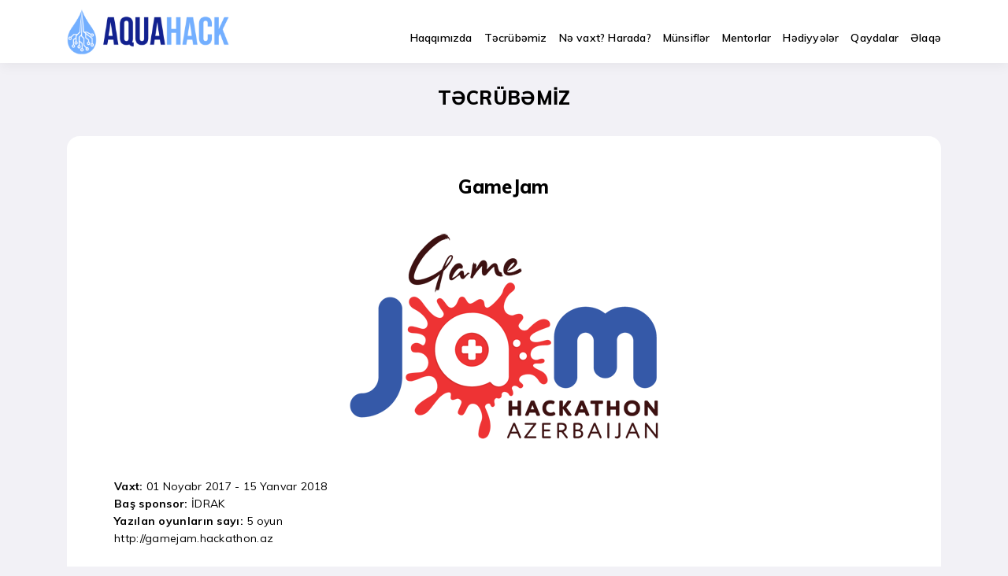

--- FILE ---
content_type: text/html; charset=UTF-8
request_url: https://aquahack.hackathon.az/tecrubemiz
body_size: 18903
content:
<!DOCTYPE html>
<html>
<head>

	<meta charset="utf-8">
	<meta http-equiv="X-UA-Compatible" content="IE=edge">
    <meta name="viewport" content="width=device-width, initial-scale=1, shrink-to-fit=no, maximum-scale=1.0">
    <meta name="robots" content="index, follow">
    <title>Hackathon Təcrübəmiz - Aquahack</title>
	<meta name="description" content="">

	<link rel="stylesheet" type="text/css" href="/t/water/styles/bootstrap-grid.min.css" />
	<link rel="stylesheet" type="text/css" href="/t/water/styles/slick.css" />
	<link rel="stylesheet" type="text/css" href="/t/water/styles/style.css" />

	<link rel="apple-touch-icon" sizes="57x57" href="/apple-icon-57x57.png">
	<link rel="apple-touch-icon" sizes="60x60" href="/apple-icon-60x60.png">
	<link rel="apple-touch-icon" sizes="72x72" href="/apple-icon-72x72.png">
	<link rel="apple-touch-icon" sizes="76x76" href="/apple-icon-76x76.png">
	<link rel="apple-touch-icon" sizes="114x114" href="/apple-icon-114x114.png">
	<link rel="apple-touch-icon" sizes="120x120" href="/apple-icon-120x120.png">
	<link rel="apple-touch-icon" sizes="144x144" href="/apple-icon-144x144.png">
	<link rel="apple-touch-icon" sizes="152x152" href="/apple-icon-152x152.png">
	<link rel="apple-touch-icon" sizes="180x180" href="/apple-icon-180x180.png">
	<link rel="icon" type="image/png" sizes="192x192"  href="/android-icon-192x192.png">
	<link rel="icon" type="image/png" sizes="32x32" href="/favicon-32x32.png">
	<link rel="icon" type="image/png" sizes="96x96" href="/favicon-96x96.png">
	<link rel="icon" type="image/png" sizes="16x16" href="/favicon-16x16.png">
	<link rel="manifest" href="/manifest.json">
	<meta name="msapplication-TileColor" content="#73afff">
	<meta name="msapplication-TileImage" content="/ms-icon-144x144.png">
	<meta name="theme-color" content="#73afff">

	<!-- Global site tag (gtag.js) - Google Analytics -->
	<script async src="https://www.googletagmanager.com/gtag/js?id=UA-38222603-2"></script>
	<script>
	window.dataLayer = window.dataLayer || [];
	function gtag(){dataLayer.push(arguments);}
	gtag('js', new Date());

	gtag('config', 'UA-38222603-2');
	</script>

</head>

<body>

<div class="main">
  <main class="wrap-flex">
    <header class="header">
      <div class="container">
        <div class="header-wrap">
          <a href="/" class="logo">
            <img src="/t/water/images/logo.svg" alt="AquaHack" title="AquaHack" class="img-fluid">
          </a>

          <ul class="header-navi">
			<li class="header-navi-item"><a class="header-navi-link js-scroll-to-form" href="/haqqimizda" >Haqqımızda</a></li>
			<li class="header-navi-item"><a class="header-navi-link js-scroll-to-form" href="/tecrubemiz" >Təcrübəmiz</a></li>
			<li class="header-navi-item"><a class="header-navi-link js-scroll-to-form" href="/#timetable" >Nə vaxt? Harada?</a></li>
			<li class="header-navi-item"><a class="header-navi-link js-scroll-to-form" href="/#juri" >Münsiflər</a></li>
			<li class="header-navi-item"><a class="header-navi-link js-scroll-to-form" href="/#telimchi-juri" >Mentorlar</a></li>
			<li class="header-navi-item"><a class="header-navi-link js-scroll-to-form" href="/#hediyyeler" >Hədiyyələr</a></li>
			<li class="header-navi-item"><a class="header-navi-link js-scroll-to-form" href="/qaydalar" >Qaydalar</a></li>
			<li class="header-navi-item"><a class="header-navi-link js-scroll-to-form" href="/#elaqe" >Əlaqə</a></li>
          </ul>

          <span class="btn-navi">
            <span></span>
            <span></span>
            <span></span>
          </span>
        </div>
      </div>
    </header>

    <div class="content">
      <div class="container">
        <article class="text-block">
          <h1>TƏCRÜBƏMİZ</h1>

          <div class="wh-box">
            <h2>GameJam</h2>

<p><a href="http://gamejam.hackathon.az"><img class="img-fluid mb-3" alt="Təcrübəmiz" height="283" src="/t/u/image/2020/05/20/game-jam.png" width="400" /></a><br />
<strong>Vaxt:</strong> 01 Noyabr 2017 - 15 Yanvar 2018<br />
<strong>Baş sponsor:</strong> <a href="https://idrak.com/az/">İDRAK</a><br />
<strong><a href="http://gamejam.hackathon.az/news/game-jam-musabiqesinde-yazilan-oyunlar/">Yazılan oyunların sayı:</a></strong> 5 oyun<br />
<a href="http://gamejam.hackathon.az">http://gamejam.hackathon.az</a></p>

<p>&nbsp;</p>

<p>&nbsp;</p>

<h2>Capture the flag</h2>

<p><a href="http://ctf.hackathonazerbaijan.org"><img class="img-fluid mb-3" alt="Təcrübəmiz" src="/t/u/image/2020/05/20/ctf.jpg" /></a><br />
<strong>Vaxt:</strong> 13 Mart 2014 &ndash; 09 Aprel 2014<br />
<strong>Rәsmi dәstәk:</strong> <a href="http://mincom.gov.az/">Rabitә vә Y&uuml;ksәk Texnologiyalar Nazirliyi</a>, <a href="http://cert.az/">Rabitә vә Y&uuml;ksәk Texnologiyalar Nazirliyi nәzdindә Elektron Tәhl&uuml;kәsizlik Mәrkәzi</a>, <a href="http://www.atgti.az/">Azәrbaycan Tәlәbә Gәnclәr Tәşkilatları İttifaqı</a><br />
<strong>Sponsor:</strong> <a href="http://www.risk.az/">R.I.S.K</a><br />
<strong>Texniki Sponsor:</strong> <a href="http://www.delta-telecom.net/">Delta Telecom</a><br />
<a href="http://ctf.hackathonazerbaijan.org/">http://ctf.hackathonazerbaijan.org</a></p>

<p>&nbsp;</p>

<p>&nbsp;</p>

<h2>İnformasiya Təhl&uuml;kəsizliyi</h2>

<p><a href="http://websecurity.hackathonazerbaijan.org/"><img class="img-fluid mb-3" alt="Təcrübəmiz" src="/t/u/image/2020/05/20/websecurity_logo.png" /></a><br />
<strong>Vaxt:</strong> 06 Mart 2013 &ndash; 19 Mart 2013<br />
<strong>Sponsor:</strong> <a href="http://www.delta-telecom.net/">Delta Telecom</a><br />
<strong>Texniki dəstək:</strong> <a href="http://cert.gov.az/">XRİTDA</a><br />
<a href="http://websecurity.hackathonazerbaijan.org/">http://websecurity.hackathonazerbaijan.org</a></p>

<p>&nbsp;</p>

<p>&nbsp;</p>

<h2>Windows Phone</h2>

<p><img class="img-fluid mb-3" alt="Təcrübəmiz" src="/t/u/image/2020/05/20/win_phone2.png" /><br />
<strong>Vaxt:</strong> 21 Yanvar 2013 &ndash; 13 Mart 2013<br />
<strong>Rəsmi dəstək:</strong> RİTN<br />
<strong>Baş Sponsor:</strong> Bakcell<br />
<strong>Sponsorlar:</strong> Microsoft Azerbaijan, Nokia, MobiTel, THINK<br />
Win Phone 2 &ndash; Hesabat (PDF &ndash; 4.68 MB)<br />
<a href="http://winphone2.hackathonazerbaijan.org/">http://winphone2.hackathonazerbaijan.org</a></p>

<p>&nbsp;</p>

<p>&nbsp;</p>

<h2>Win Phone</h2>

<p><a href="http://winphone.hackathonazerbaijan.org/"><img class="img-fluid mb-3" alt="Təcrübəmiz" src="/t/u/image/2020/05/20/win_phone.jpg" /></a><br />
<strong>Vaxt:</strong> 24 Sentyabr 2012 &ndash; 14 Oktyabr 2012<br />
<strong>Sponsorlar:</strong> <a href="http://microsoft.az/">Microsoft Azerbaijan</a>, <a href="http://nokia.az/">Nokia</a>, <a href="http://mobitel.az/">MobiTel</a><br />
<strong>Yazılan tətbiqlərin sayı:</strong> 8<br />
<a href="http://winphone.hackathonazerbaijan.org/p119.html">Win Phone &ndash; Yazılan tətbiqlər</a><br />
<a href="http://hackathonazerbaijan.org/stats/Win_Phone-Statistics-AZE.pdf">Win Phone &ndash; Hesabat (PDF &ndash; 8.55 MB)</a><br />
<a href="http://winphone.hackathonazerbaijan.org/">http://winphone.hackathonazerbaijan.org</a></p>

<p>&nbsp;</p>

<p>&nbsp;</p>

<h2>Android ecaHack&nbsp;</h2>

<p><a href="http://ecahack.hackathonazerbaijan.org/"><img class="img-fluid mb-3" alt="Təcrübəmiz" src="/t/u/image/2020/05/20/ecahack.png" /></a><br />
<strong>Vaxt:</strong> 22 Mart 2013 &ndash; 14 Aprel 2013<br />
<strong>Sponsorlar:</strong> <a href="http://www.azercell.com/">Azercell</a>, <a href="http://www.alcatelonetouch.com/global-en/">ALCATEL ONETOUCH</a><br />
<strong>Komandaların sayı:</strong> 10<br />
<a href="http://ecahack.hackathonazerbaijan.org/">http://ecahack.hackathonazerbaijan.org</a></p>

<p>&nbsp;</p>

<p>&nbsp;</p>

<h2>Android Erası 2</h2>

<p><a href="http://androidage2.hackathonazerbaijan.org/"><img class="img-fluid mb-3" alt="Təcrübəmiz" src="/t/u/image/2020/05/20/android_age2.jpg" /></a><br />
<strong>Vaxt:</strong> 15 Mart 2012 &ndash; 6 May 2012<br />
<strong>Baş Sponsor:</strong> Samsung Mobile<br />
<strong>Yazılan tətbiqlərin sayı:</strong> 15+6<br />
Android Erası 2 &ndash; Yazılan tətbiqlər<br />
Android Erası 2 &ndash; Hesabat (PDF &ndash; 5.28 MB)<br />
<a href="http://androidage2.hackathonazerbaijan.org/">http://androidage2.hackathonazerbaijan.org</a></p>

<p>&nbsp;</p>

<p>&nbsp;</p>

<h2>Android Erası</h2>

<p><a href="http://androidage.hackathonazerbaijan.org/"><img class="img-fluid mb-3" alt="Təcrübəmiz" src="/t/u/image/2020/05/20/android_age.jpg" /></a><br />
<strong>Vaxt:</strong> 5 Dekabr 2011 &ndash; 19 Fevral 2012<br />
<strong>Sponsorlar:</strong> <a href="http://www.unibank.az/">Unibank</a>, <a href="http://www.ideos.az/">Huawei</a><br />
<strong>Yazılan tətbiqlərin sayı:</strong> 13<br />
<a href="http://androidage.hackathonazerbaijan.org/p349.html">Android Erası &ndash; Yazılan tətbiqlər</a><br />
<a href="http://hackathonazerbaijan.org/stats/Statistika_AndroidErasi.pdf">Android Erası &ndash; Hesabat (PDF &ndash; 2.34 MB)</a><br />
<a href="http://androidage.hackathonazerbaijan.org/">http://androidage.hackathonazerbaijan.org</a></p>

          </div>
        </article>
      </div>

	  <section class="sponsors">
        <div class="container">
          <h2>RƏSMİ DƏSTƏK VƏ TƏŞKİLATÇI</h2>

          <div class="row align-items-center">
			<div class="col-6 col-sm-6 col-md-6 col-lg-4 col-xl-4">
              <a href="http://eco.gov.az" target="_blank" class="sponsors-link">
                <img src="/t/u/image/2020/05/19/menr-az.png" title="Azərbaycan Respublikası Ekologiya və Təbii Sərvətlər Nazirliyi" alt="Azərbaycan Respublikası Ekologiya və Təbii Sərvətlər Nazirliyi" class="img-fluid">
              </a>
            </div>
			<div class="col-6 col-sm-6 col-md-6 col-lg-4 col-xl-4">
              <a href="https://www.az.undp.org/content/azerbaijan/en/home.html" target="_blank" class="sponsors-link">
                <img src="/t/u/image/2020/05/19/undp.png" title="UNDP" alt="UNDP" class="img-fluid">
              </a>
            </div>
          </div>
        </div>
      </section>

	  <!-- Dəstək verənlər -->
	  <section class="sponsors">
        <div class="container">
          <h2>DƏSTƏK VERƏNLƏR</h2>

          <div class="row align-items-center">
            <div class="col-3 col-sm-3 col-md-3 col-lg-2 col-xl-2">
              <a href="https://agro.gov.az/az" target="_blank" class="sponsors-link">
                <img src="/t/u/image/2020/06/04/ktn.png" title="Azərbaycan Respublikası Kənd Təsərrüfatı Nazirliyi" alt="Azərbaycan Respublikası Kənd Təsərrüfatı Nazirliyi" class="img-fluid">
              </a>
            </div>
            <div class="col-3 col-sm-3 col-md-3 col-lg-2 col-xl-2">
              <a href="http://www.fhn.gov.az" target="_blank" class="sponsors-link">
                <img src="/t/u/image/2020/06/07/fhn.png" title="Azərbaycan Respublikasının Fövqəladə Hallar Nazirliyi" alt="Azərbaycan Respublikasının Fövqəladə Hallar Nazirliyi" class="img-fluid">
              </a>
            </div>
            <div class="col-3 col-sm-3 col-md-3 col-lg-2 col-xl-2">
              <a href="https://www.azintelecom.az" target="_blank" class="sponsors-link">
                <img src="/t/u/image/2020/06/02/azintelecom.png" title="AzInTelecom" alt="AzInTelecom" class="img-fluid">
              </a>
            </div>
            <div class="col-3 col-sm-3 col-md-3 col-lg-2 col-xl-2">
              <a href="https://azersu.az/az" target="_blank" class="sponsors-link">
                <img src="/t/u/image/2020/06/04/azersu-logo.png" title="Azərsu" alt="Azərsu" class="img-fluid">
              </a>
            </div>
            <div class="col-3 col-sm-3 col-md-3 col-lg-2 col-xl-2">
              <a href="http://aeim.gov.az/" target="_blank" class="sponsors-link">
                <img src="/t/u/image/2020/06/04/aeim.png" title="Aqrar Elm və Innovasiya Mərkəzi" alt="Aqrar Elm və Innovasiya Mərkəzi" class="img-fluid">
              </a>
            </div>
            <div class="col-3 col-sm-3 col-md-3 col-lg-2 col-xl-2">
              <a href="http://mst.gov.az" target="_blank" class="sponsors-link">
                <img src="/t/u/image/2020/06/06/meliorasiya-logo.png" title="Azərbaycan Meliorasiya və Su Təsərrüfatı Açıq Səhmdar Cəmiyyəti" alt="Azərbaycan Meliorasiya və Su Təsərrüfatı Açıq Səhmdar Cəmiyyəti" class="img-fluid">
              </a>
            </div>
            <div class="col-3 col-sm-3 col-md-3 col-lg-2 col-xl-2">
              <a href="https://asan.gov.az/az" target="_blank" class="sponsors-link">
                <img src="/t/u/image/2020/07/02/asan_xidmet.jpg" title="ASAN Xidmət" alt="ASAN Xidmət" class="img-fluid">
              </a>
            </div>
            <div class="col-3 col-sm-3 col-md-3 col-lg-2 col-xl-2">
              <a href="http://csa.org.az" target="_blank" class="sponsors-link">
                <img src="/t/u/image/2020/05/27/csa.png" title="CSA MMC" alt="CSA MMC" class="img-fluid">
              </a>
            </div>
            <div class="col-3 col-sm-3 col-md-3 col-lg-2 col-xl-2">
              <a href="http://sumaks.com" target="_blank" class="sponsors-link">
                <img src="/t/u/image/2020/05/27/sumaks.png" title="Sumaks" alt="Sumaks" class="img-fluid">
              </a>
            </div>
            <div class="col-3 col-sm-3 col-md-3 col-lg-2 col-xl-2">
              <a href="https://azcloud.az" target="_blank" class="sponsors-link">
                <img src="/t/u/image/2020/06/17/azcloud.png" title="AZCLOUD" alt="AZCLOUD" class="img-fluid">
              </a>
            </div>
            <div class="col-3 col-sm-3 col-md-3 col-lg-2 col-xl-2">
              <a href="http://techland.az" target="_blank" class="sponsors-link">
                <img src="/t/u/image/2020/06/24/techland.png" title="Techland.az" alt="Techland.az" class="img-fluid">
              </a>
            </div>
            <div class="col-3 col-sm-3 col-md-3 col-lg-2 col-xl-2">
              <a href="http://www.caspianenergy.org" target="_blank" class="sponsors-link">
                <img src="/t/u/image/2020/06/17/caspianeuropean.png" title="CASPIAN ENERGY CLUB" alt="CASPIAN ENERGY CLUB" class="img-fluid">
              </a>
            </div>
            <div class="col-3 col-sm-3 col-md-3 col-lg-2 col-xl-2">
              <a href="http://innoland.az" target="_blank" class="sponsors-link">
                <img src="/t/u/image/2020/06/16/innoland.png" title="Innoland" alt="Innoland" class="img-fluid">
              </a>
            </div>
            <div class="col-3 col-sm-3 col-md-3 col-lg-2 col-xl-2">
              <a href="https://www.facebook.com/eazistartstartupschool/" target="_blank" class="sponsors-link">
                <img src="/t/u/image/2020/06/25/eazi.png" title="Eazi Start Startup School" alt="Eazi Start Startup School" class="img-fluid">
              </a>
            </div>
            <div class="col-3 col-sm-3 col-md-3 col-lg-2 col-xl-2">
              <a href="http://icnextstep.com" target="_blank" class="sponsors-link">
                <img src="/t/u/image/2020/06/17/nextstep.png" title="Next Step Innovation Center" alt="Next Step Innovation Center" class="img-fluid">
              </a>
            </div>
            <div class="col-3 col-sm-3 col-md-3 col-lg-2 col-xl-2">
              <a href="https://idrak.com/az/" target="_blank" class="sponsors-link">
                <img src="/t/u/image/2020/05/19/idrak.png" title="İDRAK" alt="İDRAK" class="img-fluid">
              </a>
            </div>
            <div class="col-3 col-sm-3 col-md-3 col-lg-2 col-xl-2">
              <a href="https://www.facebook.com/globalprogrammersclub/" target="_blank" class="sponsors-link">
                <img src="/t/u/image/2020/05/19/global_programmers_club_logo.png" title="Global Programmers Club" alt="Global Programmers Club" class="img-fluid">
              </a>
            </div>
            <div class="col-3 col-sm-3 col-md-3 col-lg-2 col-xl-2">
              <a href="https://gdgbaku.az" target="_blank" class="sponsors-link">
                <img src="/t/u/image/2020/05/20/gdg-baku.png" title="GDG Baku" alt="GDG Baku" class="img-fluid">
              </a>
            </div>
            <div class="col-3 col-sm-3 col-md-3 col-lg-2 col-xl-2">
              <a href="https://yer.az" target="_blank" class="sponsors-link">
                <img src="/t/u/image/2020/05/19/yer-az.png" title="YER xSP" alt="YER xSP" class="img-fluid">
              </a>
            </div>
            <div class="col-3 col-sm-3 col-md-3 col-lg-2 col-xl-2">
              <a href="https://ilkaddimlar.com" target="_blank" class="sponsors-link">
                <img src="/t/u/image/2020/05/19/ilkaddimlar.png" title="İlk addımlar" alt="İlk addımlar" class="img-fluid">
              </a>
            </div>
          </div>
        </div>
      </section>

      <div class="container" id="elaqe">
        <section class="contacts">
          <h2>BİZİMLƏ ƏLAQƏ</h2>

          <div class="text-box">
            <p>Hackathon Azerbaijan &ndash; AquaHack yarışı ilə əlaqədar suallarınız olarsa<br />
bizim sosial şəbəkələrdəki hesablazımızdan əlaqə saxlaya bilərsiz.</p>
          </div>

		  <ul class="social-box">
<li>
  <a href="https://www.facebook.com/HackathonAze" target="_blank" class="social-box--btn fb">Facebook</a>
</li>
<li>
  <a href="https://twitter.com/HackathonAze" target="_blank" class="social-box--btn tw">Twitter</a>
</li>
</ul>

<div class="text-box">
<p>Təşkilat komandasının əlaqə vasitələri:  </p>
</div>

<div class="phones">
<a href="tel:+994124090239" class="phones-number">(012) 409-0239</a>

<a href="tel:+994506482737" class="phones-number">(050) 648-2737</a>
</div>
        </section>
      </div>
    </div>
  </main>


  <footer class="footer">
    <div class="container">
      <div class="copyright">
		© 2011-2026 <a href="http://www.hackathon.az" target="_blank">Hackathon Azerbaijan</a> - Bütün Hüquqlar Qorunur.</div><div class="terms">Saytdakı məlumatları yayarkən, <a href="http://www.hackathon.az" target="_blank">Hackathon Azerbaijan</a>-a istinad etmək vacibdir.</div><div class="developer">Developed by <a href="https://microphp.com" target="_blank">MicroPHP</a>
      </div>
    </div>
  </footer>
</div><!-- main -->

<script type="text/javascript" src="/t/water/js/jquery-3.3.1.min.js"></script>
<script type="text/javascript" src="/t/water/js/slick.min.js"></script>
<script type="text/javascript" src="/t/water/js/scripts.js"></script>

</body>
</html>



--- FILE ---
content_type: text/css
request_url: https://aquahack.hackathon.az/t/water/styles/style.css
body_size: 19063
content:
@import url("https://fonts.googleapis.com/css2?family=Muli:ital,wght@0,200;0,300;0,400;0,500;0,577;0,600;0,700;0,800;0,900;1,200;1,300;1,400;1,500;1,577;1,600;1,700;1,800;1,900&display=swap");
*,
*::after,
*::before {
    -webkit-box-sizing: border-box;
    box-sizing: border-box;
    padding: 0;
    margin: 0;
}
body,
html {
    height: 100%;
    width: 100%;
}
body {
    line-height: 1.2;
    font-family: "Muli", Arial, sans-serif;
    background: #f2f1f6;
    letter-spacing: 0.3px;
    font-size: 14px;
    margin: 0;
    color: #000;
}
button,
input,
select,
textarea {
    outline: none;
    font-family: "Muli", Arial, sans-serif;
    font-size: 14px;
    color: #000;
}
input,
select,
textarea {
    font-weight: 300;
}
select:-moz-focusring {
    text-shadow: 0 0 0 #000;
    color: transparent;
}
article,
aside,
details,
figcaption,
figure,
footer,
header,
hgroup,
main,
menu,
nav,
section,
summary {
    display: block;
}
.img-fluid {
    max-width: 100%;
    display: block;
    height: auto;
}
a {
    text-decoration: none;
    -webkit-transition: all 0.2s ease;
    transition: all 0.2s ease;
    color: #000;
    cursor: pointer;
}
a:hover {
    text-decoration: underline;
}
.clearfix::after {
    content: " ";
    display: table;
    clear: both;
}
dl,
ol,
ul {
    list-style-type: none;
    margin: 0;
    padding: 0;
}
ol {
    margin: 0 0 20px 25px;
    list-style-type: decimal;
    list-style-position: outside;
}
img {
    border: none;
    vertical-align: top;
}
table {
    border-collapse: collapse;
}
p {
    margin: 0 0 18px;
}
td,
th {
    padding: 10px 20px;
    border: 1px solid #000;
}
hr {
    height: 0;
    border: none;
    margin: 0;
}
.container {
    padding-left: 15px;
    padding-right: 15px;
}
.hidden {
    overflow: hidden;
}
.btn-primary {
    text-decoration: none;
    background: #74b0ff;
    border: none;
    border-radius: 25px;
    text-align: center;
    color: #fff;
    padding: 14px 20px;
    display: inline-block;
    vertical-align: middle;
    cursor: pointer;
}
.main {
    min-height: 100%;
    margin: 0 auto;
    display: -webkit-box;
    display: -ms-flexbox;
    display: flex;
    -webkit-box-orient: vertical;
    -webkit-box-direction: normal;
    -ms-flex-direction: column;
    flex-direction: column;
    height: 100%;
}
.header {
    background: #fff;
    -webkit-box-shadow: 0 4px 15px rgba(0, 0, 0, 0.05);
    box-shadow: 0 4px 15px rgba(0, 0, 0, 0.05);
    padding: 10px 0;
    position: relative;
}
.m-page .header {
    position: absolute;
    left: 0;
    top: 0;
    right: 0;
    z-index: 1;
    background: none;
    -webkit-box-shadow: none;
    box-shadow: none;
}
.header-wrap {
    display: -webkit-box;
    display: -ms-flexbox;
    display: flex;
    -webkit-box-align: center;
    -ms-flex-align: center;
    align-items: center;
    -webkit-box-pack: justify;
    -ms-flex-pack: justify;
    justify-content: space-between;
}
.logo {
    float: left;
}
.header-navi {
    float: right;
}
.header-navi-item {
    float: left;
    position: relative;
    margin-top: 15px;
    margin-left: 15px;
}
.header-navi-item.btn {
    margin-top: 0;
}
.header-navi-item:first-child {
    margin-left: 0;
}
.header-navi-link {
    font-size: 14px;
    font-weight: 600;
    letter-spacing: 0.2px;
    color: #000;
}
.m-page .header-navi-link {
    color: #fff;
}
.btn-navi {
    height: 32px;
    width: 32px;
    background-image: url("data:image/svg+xml,%3Csvg width='32' height='32' fill='none' xmlns='http://www.w3.org/2000/svg'%3E%3Cpath fill-rule='evenodd' clip-rule='evenodd' d='M7 22h18v-2H7v2zm0-5h18v-2H7v2zm0-7v2h18v-2H7z' fill='%23000'/%3E%3C/svg%3E");
    background-position: center;
    cursor: pointer;
    display: none;
    border: 1px solid #000;
    border-radius: 5px;
}
.m-page .btn-navi {
    border-color: #fff;
    background-image: url("data:image/svg+xml,%3Csvg width='32' height='32' fill='none' xmlns='http://www.w3.org/2000/svg'%3E%3Cpath fill-rule='evenodd' clip-rule='evenodd' d='M7 22h18v-2H7v2zm0-5h18v-2H7v2zm0-7v2h18v-2H7z' fill='%23fff'/%3E%3C/svg%3E");
}
.btn-navi._toggled {
    background-image: url("data:image/svg+xml,%3Csvg width='40' height='40' xmlns:xlink='http://www.w3.org/1999/xlink' xmlns='http://www.w3.org/2000/svg'%3E%3Cdefs%3E%3Cpath d='M6 4.5L1.5 0 0 1.5 4.5 6 0 10.5 1.5 12 6 7.5l4.5 4.5 1.5-1.5L7.5 6 12 1.5 10.5 0 6 4.5z' transform='translate(4 4)' id='a'/%3E%3CclipPath id='b'%3E%3Cuse xlink:href='%23a'/%3E%3C/clipPath%3E%3C/defs%3E%3Cpath d='M0 0h40v40H0V0z' fill='none'/%3E%3Cpath d='M20 18.5L15.5 14 14 15.5l4.5 4.5-4.5 4.5 1.5 1.5 4.5-4.5 4.5 4.5 1.5-1.5-4.5-4.5 4.5-4.5-1.5-1.5-4.5 4.5z' fill='none'/%3E%3Cg clip-path='url(%23b)' transform='translate(10 10)'%3E%3Cpath d='M0 0h20v20H0V0z' fill='%23000'/%3E%3C/g%3E%3C/svg%3E");
}
.m-page .btn-navi._toggled {
    background-image: url("data:image/svg+xml,%3Csvg width='40' height='40' xmlns:xlink='http://www.w3.org/1999/xlink' xmlns='http://www.w3.org/2000/svg'%3E%3Cdefs%3E%3Cpath d='M6 4.5L1.5 0 0 1.5 4.5 6 0 10.5 1.5 12 6 7.5l4.5 4.5 1.5-1.5L7.5 6 12 1.5 10.5 0 6 4.5z' transform='translate(4 4)' id='a'/%3E%3CclipPath id='b'%3E%3Cuse xlink:href='%23a'/%3E%3C/clipPath%3E%3C/defs%3E%3Cpath d='M0 0h40v40H0V0z' fill='none'/%3E%3Cpath d='M20 18.5L15.5 14 14 15.5l4.5 4.5-4.5 4.5 1.5 1.5 4.5-4.5 4.5 4.5 1.5-1.5-4.5-4.5 4.5-4.5-1.5-1.5-4.5 4.5z' fill='none'/%3E%3Cg clip-path='url(%23b)' transform='translate(10 10)'%3E%3Cpath d='M0 0h20v20H0V0z' fill='%23fff'/%3E%3C/g%3E%3C/svg%3E");
}
.wrap-flex {
    display: -webkit-box;
    display: -ms-flexbox;
    display: flex;
    -webkit-box-flex: 1;
    -ms-flex: 1 0 auto;
    flex: 1 0 auto;
    -webkit-box-orient: vertical;
    -webkit-box-direction: normal;
    -ms-flex-direction: column;
    flex-direction: column;
}
.content {
    position: relative;
}
.content.flex-content {
    height: 100%;
    display: -webkit-box;
    display: -ms-flexbox;
    display: flex;
    -webkit-box-orient: vertical;
    -webkit-box-direction: normal;
    -ms-flex-direction: column;
    flex-direction: column;
    -ms-flex-line-pack: center;
    align-content: center;
    -webkit-box-align: center;
    -ms-flex-align: center;
    align-items: center;
    -webkit-box-pack: center;
    -ms-flex-pack: center;
    justify-content: center;
}
h1,
h2 {
    font-size: 24px;
    color: #000;
    margin: 0;
    font-weight: 800;
    line-height: 1.2;
    letter-spacing: 0.3px;
    word-break: break-all;
    text-align: center;
}
.main-box {
    padding: 160px 0 235px;
    text-align: center;
    font-size: 16px;
    color: #f4f6fb;
    line-height: 1.375;
    background: url(../images/bg-main-block.png) left bottom no-repeat;
    background-size: cover;
}
.main-box h1 {
    font-size: 44px;
    letter-spacing: 0.2px;
    color: #f4f6fb;
    line-height: 1.14;
    font-weight: bold;
    margin: 0 0 22px;
}
.main-box p {
    margin: 0 0 29px;
}
.main-box .btn-primary {
    background: #12218f;
    font-weight: 900;
    padding-left: 35px;
    padding-right: 35px;
    text-transform: uppercase;
}
.text-block {
    padding: 30px 0 30px;
    margin-bottom: 100px;
}
.news-block {
    padding: 30px 0 0px;
    margin-bottom: 10px;
}
.m-page .text-block {
    padding: 20px 0 30px;
    margin-bottom: 0;
}
.m-page .news-block {
    padding: 20px 0 30px;
    margin-bottom: 0;
}
.news-img {
    max-width: 120px;
    float: left;
    margin-right: 10px;
    margin-top: -25px;
}
.text-block h1,
.text-block h2 {
    text-align: center;
    margin: 0 0 35px;
}
.news-block h1,
.news-block h2 {
    text-align: left;
    margin: 0 0 5px;
}
.m-page .text-block h1,
.m-page .text-block h2 {
    margin-bottom: 55px;
}
.m-page .news-block h1,
.m-page .news-block h2 {
    margin-bottom: 55px;
}
.text-block ul {
    list-style-type: disc;
    margin: 0 0 0 17px;
}
.news-block ul {
    list-style-type: disc;
    margin: 0 0 0 17px;
}
.wh-box {
    letter-spacing: 0.3px;
    background: #fff;
    border-radius: 16px;
    padding: 50px 60px;
    position: relative;
    line-height: 1.6;
}
.wh-box p {
    margin: 0;
}
.wh-box img {
	margin:0 auto;
}
.nw-box {
    letter-spacing: 0.3px;
    background: #fff;
    border-radius: 16px;
    padding: 30px 60px;
    position: relative;
    line-height: 1.6;
}
.nw-box p {
    margin: 0;
}
.btn-more {
    position: absolute;
    text-align: center;
    left: 0;
    right: 0;
    bottom: 15px;
    padding: 100px 0 10px;
    background: -webkit-gradient(linear, left bottom, left top, color-stop(28.59%, #fff), color-stop(62.2%, rgba(255, 255, 255, 0)));
    background: linear-gradient(360deg, #fff 28.59%, rgba(255, 255, 255, 0) 62.2%);
}
.btn-more .btn-primary {
    padding: 9px 50px;
}
.btn-agree {
    text-align: center;
}
.btn-agree .btn-primary {
    padding: 9px 50px;
    min-width: 200px;
}
.steps {
    padding: 50px 0 0;
    margin-bottom: 145px;
}
.steps h2 {
    margin-bottom: 58px;
}
.steps-wrap {
    position: relative;
}
.steps-wrap::before {
    content: "";
    width: 2px;
    position: absolute;
    background: #d8d6e1;
    left: 50%;
    margin-left: -1px;
    top: 0;
    bottom: 0;
}
.steps [class^="col-"]:nth-of-type(odd) {
    padding-top: 4px;
}
.steps [class^="col-"]:nth-of-type(odd) .steps-item::before {
    right: -6px;
}
.steps [class^="col-"]:nth-of-type(even) {
    padding-top: 84px;
}
.steps [class^="col-"]:nth-of-type(even) .steps-item::before {
    left: -6px;
}
.steps-item {
    padding: 40px 33px 45px 44px;
    display: -webkit-box;
    display: -ms-flexbox;
    display: flex;
    -webkit-box-orient: horizontal;
    -webkit-box-direction: normal;
    -ms-flex-direction: row;
    flex-direction: row;
    -webkit-box-align: center;
    -ms-flex-align: center;
    align-items: center;
    -webkit-box-pack: justify;
    -ms-flex-pack: justify;
    justify-content: space-between;
    position: relative;
    background: #fff;
    border-radius: 16px;
    margin: 0 0 10px;
}
.steps-item::before {
    content: "";
    width: 12px;
    height: 12px;
    background: #73afff;
    border-radius: 50%;
    position: absolute;
    top: 30px;
}
.steps-item span {
    display: block;
}
.steps-item--title {
    font-size: 18px;
    color: #000;
    font-weight: bold;
    margin-bottom: 20px;
}
.steps-item--date {
    color: #aeabb7;
    font-size: 16px;
    font-weight: bold;
}
.steps-item--num {
    font-size: 64px;
    color: #f2f1f6;
    font-weight: bold;
    line-height: 1;
}
.steps-item:hover {
    background: #12218f;
    color: #fff;
    text-decoration: none;
}
.steps-item:hover .steps-item--title,
.steps-item:hover .steps-item--date,
.steps-item:hover .steps-item--num {
    color: #fff;
}
.gifts {
    position: relative;
    max-width: 1440px;
    margin: 0 auto;
    background: #fff;
    padding: 80px 0 15px;
}
.gifts h2 {
    margin-bottom: 27px;
}
.gifts .text-box {
    margin-bottom: 33px;
}
.gifts::before {
    content: "";
    position: absolute;
    background: url(../images/bg-top.png) center bottom no-repeat;
    left: 0;
    right: 0;
    height: 48px;
    bottom: 100%;
}
.gifts::after {
    content: "";
    position: absolute;
    background: url(../images/bg-bottom.png) center bottom no-repeat;
    left: 0;
    height: 89px;
    right: 0;
    top: 100%;
}
.gifts .row {
    margin-left: -10px;
    margin-right: -10px;
    margin-bottom: 20px;
}
.gifts [class^="col-"] {
    padding-left: 10px;
    padding-right: 10px;
    margin-bottom: 20px;
}
.gifts-item {
    background: #12218f;
    min-height: 240px;
    padding: 25px 10px 20px;
    border-radius: 16px;
    text-align: center;
    color: #fff;
    height: 100%;
}
.gifts-item--num {
    font-size: 24px;
    font-weight: 600;
    margin-bottom: 21px;
}
.gifts-item--num strong {
    font-weight: 900;
}
.gifts-item--sum {
    font-size: 72px;
    line-height: 1;
    font-weight: bold;
    margin-bottom: 35px;
}
.gifts-item--sum strong {
    position: relative;
    display: inline-block;
    vertical-align: middle;
    padding: 0 30px;
}
.gifts-item--sum .manat {
    position: absolute;
    right: 0;
    top: -5px;
}
.gifts-item--descr {
    font-size: 18px;
    font-weight: bold;
}
.manat {
    width: 26px;
    height: 18px;
    display: inline-block;
    vertical-align: middle;
    background: url(../images/manat.svg) center no-repeat;
}
.text-box {
    color: #948fa6;
    margin: 0 0 20px;
    text-align: center;
}
.text-box p {
    margin: 0;
}
.team {
    padding: 145px 0;
    margin-bottom: 45px;
    position: relative;
    background: url(../images/bg-team.png) center no-repeat;
}
.team h2 {
    margin-bottom: 104px;
}
.coach {
    text-align: center;
    margin: 0 0 20px;
    font-weight: bold;
}
.coach-photo {
    width: 255px;
    height: 255px;
    border-radius: 50%;
    margin: 0 auto 12px;
}
.coach-title {
    font-size: 22px;
    margin-bottom: 6px;
}
.coach-descr {
    color: rgba(0, 0, 0, 0.5);
    font-size: 18px;
}
.coach-company {
    color: rgba(0, 0, 0, 0.5);
    font-size: 14px;
    margin-top: 5px;
}
.slick-slider {
    padding: 0 15px;
}
.slick-slider .slick-slide:focus {
    outline: none;
}
.slick-slider-item {
    outline: none;
    display: none;
}
.slick-slider-item:first-child {
    display: block;
}
.slick-slider a {
    outline: none;
}
.slick-slider .slick-prev,
.slick-slider .slick-next {
    width: 20px;
    height: 36px;
    top: 50%;
    position: absolute;
    margin-top: -18px;
    overflow: hidden;
    text-indent: -999px;
    border: none;
    cursor: pointer;
}
.slick-slider .slick-prev {
    left: -10px;
    background: url(../images/arrow-left.svg) center no-repeat;
    background-size: cover;
}
.slick-slider .slick-next {
    right: -10px;
    background: url(../images/arrow-right.svg) center no-repeat;
    background-size: cover;
}
.sponsors {
    max-width: 1440px;
    margin: 0 auto;
    position: relative;
    background: #fff;
    padding: 20px 0 1px;
}
.sponsors h2 {
    margin-bottom: 56px;
}
.sponsors::before {
    content: "";
    position: absolute;
    background: url(../images/bg-top.png) center bottom no-repeat;
    left: 0;
    right: 0;
    height: 48px;
    bottom: 100%;
}
.sponsors::after {
    content: "";
    position: absolute;
    background: url(../images/bg-bottom.png) center bottom no-repeat;
    left: 0;
    height: 89px;
    right: 0;
    top: 100%;
}
.sponsors-link {
    display: block;
    margin: 0 0 60px;
}
.sponsors-link img {
    margin: 0 auto;
}
.contacts {
    padding: 125px 0 50px;
    text-align: center;
}
.contacts h2 {
    margin-bottom: 20px;
}
.contacts .text-box {
    margin-bottom: 45px;
}
.contacts .social-box + .text-box {
    margin-bottom: 18px;
}
.social-box {
    display: -webkit-box;
    display: -ms-flexbox;
    display: flex;
    -webkit-box-orient: horizontal;
    -webkit-box-direction: normal;
    -ms-flex-direction: row;
    flex-direction: row;
    -webkit-box-align: center;
    -ms-flex-align: center;
    align-items: center;
    -webkit-box-pack: center;
    -ms-flex-pack: center;
    justify-content: center;
    margin: 0 0 37px;
}
.social-box--btn {
    display: inline-block;
    vertical-align: middle;
    padding: 15px 45px;
    font-size: 18px;
    font-weight: 900;
    min-width: 240px;
    color: #fff;
    border-radius: 25px;
    position: relative;
    margin: 0 15px 10px;
}
.social-box--btn::before {
    content: "";
    position: absolute;
    left: 20px;
    top: 50%;
}
.social-box--btn.fb {
    background: #1877f2;
}
.social-box--btn.fb::before {
    width: 12px;
    height: 23px;
    margin-top: -12px;
    background: url(../images/icon-fb.svg) no-repeat;
}
.social-box--btn.tw {
    background: #1da1f2;
}
.social-box--btn.tw::before {
    width: 24px;
    height: 20px;
    margin-top: -10px;
    background: url(../images/icon-tw.svg) no-repeat;
}
.phones {
    position: relative;
    display: -webkit-box;
    display: -ms-flexbox;
    display: flex;
    -webkit-box-orient: horizontal;
    -webkit-box-direction: normal;
    -ms-flex-direction: row;
    flex-direction: row;
    -webkit-box-align: center;
    -ms-flex-align: center;
    align-items: center;
    -webkit-box-pack: center;
    -ms-flex-pack: center;
    justify-content: center;
    padding: 24px 0;
}
.phones::before {
    content: "";
    width: 70px;
    height: 70px;
    position: absolute;
    left: 50%;
    margin-left: -35px;
    top: 0;
    background: url(../images/icon-phone.svg) center no-repeat;
}
.phones-number {
    display: inline-block;
    vertical-align: middle;
    font-size: 18px;
    color: #000;
    margin: 0 70px;
    font-weight: bold;
    white-space: nowrap;
}
.footer {
    position: relative;
    background: #12218f;
    padding: 70px 0 67px;
    text-align: center;
    -ms-flex-negative: 0;
    flex-shrink: 0;
    color: #fff;
    font-size: 13px;
}
.footer a {
    color: #fff;
}
.copyright {
    color: #fff;
    margin-bottom: 7px;
}
.terms {
    color: #fff;
    margin-bottom: 7px;
}
@media (min-width: 1240px) {
    .slick-slider {
        padding: 0 0;
    }
    .slick-slider .slick-prev {
        left: -50px;
    }
    .slick-slider .slick-next {
        right: -50px;
    }
}
@media (max-width: 992px) {
    .btn-navi {
        display: block;
    }
    .header-navi {
        display: none;
        background: #fff;
        padding-top: 10px;
    }
    .header-navi-list {
        display: block;
    }
    ._opened .header-navi-item {
        float: none;
        margin: 0 0 10px;
    }
    .m-page .header-navi-link {
        color: #000;
    }
    ._opened .header-navi-link {
        display: block;
        padding: 10px;
        text-align: center;
    }
    .header-navi._opened {
        display: block;
        position: absolute;
        left: 0;
        right: 0;
        top: 100%;
        z-index: 10;
    }
    .main-box {
        padding: 130px 0;
    }
    .coach-photo {
        width: 200px;
        height: 200px;
    }
}
@media (max-width: 767px) {
    .main-box h1 {
        font-size: 35px;
    }
    .wh-box {
        padding: 30px 15px;
    }
    .nw-box {
        padding: 30px 15px;
    }
    .steps-item {
        padding-left: 20px;
        padding-right: 20px;
    }
    .steps-item::before {
        top: -6px;
    }
    .steps [class^="col-"]:nth-of-type(odd) {
        padding-top: 20px;
    }
    .steps [class^="col-"]:nth-of-type(odd) .steps-item::before {
        right: 50%;
        margin-right: -6px;
    }
    .steps [class^="col-"]:nth-of-type(even) {
        padding-top: 20px;
    }
    .steps [class^="col-"]:nth-of-type(even) .steps-item::before {
        left: 50%;
        margin-left: -6px;
    }
}
@media (max-width: 576px) {
    .social-box {
        display: block;
    }
    .team {
        padding-bottom: 70px;
    }
    .phones {
        display: block;
        padding-top: 80px;
        text-align: center;
    }
    .phones-number {
        display: block;
        margin: 0 50px 15px;
    }
}

/*# sourceMappingURL=style.css.map */

h2 span {
    font-weight: normal;
    font-size: 14px;
    display: block;
}
.text-center {
    text-align: center;
}


--- FILE ---
content_type: image/svg+xml
request_url: https://aquahack.hackathon.az/t/water/images/icon-tw.svg
body_size: 1173
content:
<svg width="24" height="21" viewBox="0 0 24 21" fill="none" xmlns="http://www.w3.org/2000/svg">
<path d="M24 2.85147C23.1433 3.30577 21.853 3.5157 21.4253 3.5762C21.4218 3.55524 21.4182 3.53517 21.4147 3.51511C22.8689 2.60321 23.3141 0.886322 23.3141 0.886322C22.4134 1.40831 21.6197 1.6979 21.0218 1.85841C20.6856 1.94975 20.4112 1.99917 20.2139 2.02672C19.3076 1.08457 18.0421 0.5 16.6413 0.5C13.8852 0.5 11.6505 2.76492 11.6505 5.55992C11.6505 5.66054 11.6532 5.76056 11.6597 5.85969C11.673 6.10196 11.7034 6.34004 11.7504 6.57154C10.4164 6.55147 5.60106 6.1367 1.61081 1.43765C1.61081 1.43765 -0.611181 5.36795 3.12444 8.05274C3.12444 8.05274 1.61081 8.00482 0.807326 7.42953C0.807326 7.42953 0.571007 11.2167 4.8735 12.4146C4.8735 12.4146 3.36076 12.7985 2.60365 12.4628C2.60365 12.4628 3.36046 15.7223 7.14305 15.9624C7.14305 15.9624 4.4301 18.4804 0 18.1181C2.17886 19.5166 4.76213 20.3261 7.53179 20.3261C15.3194 20.3261 21.6327 13.926 21.6327 6.03099C21.6327 5.93246 21.6318 5.83393 21.6297 5.73541C21.6318 5.67701 21.6327 5.61891 21.6327 5.55992C21.6327 5.51889 21.6318 5.47786 21.6312 5.43683C23.071 4.46414 24 2.85147 24 2.85147V2.85147Z" fill="white"/>
</svg>


--- FILE ---
content_type: image/svg+xml
request_url: https://aquahack.hackathon.az/t/water/images/icon-phone.svg
body_size: 822
content:
<svg width="70" height="71" viewBox="0 0 70 71" fill="none" xmlns="http://www.w3.org/2000/svg">
<circle cx="35" cy="35.5" r="35" fill="#73AFFF" fill-opacity="0.1"/>
<circle cx="35" cy="35.5" r="27" fill="#73AFFF" fill-opacity="0.1"/>
<circle cx="35" cy="35.5" r="19" fill="#73AFFF"/>
<path d="M44.4717 40.2222L41.6542 37.4047C40.648 36.3985 38.9373 36.801 38.5349 38.1091C38.233 39.0148 37.2267 39.5179 36.3211 39.3166C34.3086 38.8135 31.5918 36.1973 31.0886 34.0841C30.7868 33.1785 31.3905 32.1722 32.2961 31.8704C33.6042 31.4679 34.0067 29.7573 33.0005 28.751L30.183 25.9336C29.378 25.2292 28.1705 25.2292 27.4662 25.9336L25.5543 27.8454C23.6424 29.8579 25.7555 35.191 30.4849 39.9204C35.2142 44.6497 40.5473 46.8635 42.5598 44.851L44.4717 42.9391C45.1761 42.1341 45.1761 40.9266 44.4717 40.2222Z" fill="white"/>
</svg>


--- FILE ---
content_type: image/svg+xml
request_url: https://aquahack.hackathon.az/t/water/images/icon-fb.svg
body_size: 371
content:
<svg width="12" height="24" viewBox="0 0 12 24" fill="none" xmlns="http://www.w3.org/2000/svg">
<path d="M2.61487 23.5C4.40941 23.4922 6.20373 23.4377 7.99734 23.3366V12.1321H11.5686L12 8.10575H7.99734V5.54902C7.99734 4.98432 8.50819 4.52658 9.1384 4.52658H12V0.5H7.47356C4.79008 0.5 2.61487 2.44928 2.61487 4.85378V8.10575H0V12.1321H2.61487V23.5Z" fill="white"/>
</svg>


--- FILE ---
content_type: image/svg+xml
request_url: https://aquahack.hackathon.az/t/water/images/logo.svg
body_size: 60929
content:
<svg width="206" height="60" viewBox="0 0 206 60" fill="none" xmlns="http://www.w3.org/2000/svg" xmlns:xlink="http://www.w3.org/1999/xlink">
<rect width="206" height="60" fill="url(#pattern0)"/>
<defs>
<pattern id="pattern0" patternContentUnits="objectBoundingBox" width="1" height="1">
<use xlink:href="#image0" transform="translate(-0.00362329) scale(0.000839372 0.00288184)"/>
</pattern>
<image id="image0" width="1200" height="347" xlink:href="[data-uri]"/>
</defs>
</svg>


--- FILE ---
content_type: application/javascript
request_url: https://aquahack.hackathon.az/t/water/js/scripts.js
body_size: 907
content:
$( document ).ready(function() {
  // navi
  $('.btn-navi').on('click', function () {
    $('.btn-navi').toggleClass('_toggled');
    $('.header-navi').toggleClass('_opened');
    return false;
  });

  $('.slider').slick({
    dots: false,
    arrows: true,
    infinite: true,
    speed: 300,
    slidesToShow: 4,
    slidesToScroll: 1,
    responsive: [
      {
        breakpoint: 1100,
        settings: {
         slidesToShow: 3
        }
      },
      {
        breakpoint: 992,
        settings: {
         slidesToShow: 2
        }
      },
      {
        breakpoint: 568,
        settings: {
         slidesToShow: 1
        }
      }
    ]
  });

  var $page = $('html, body');
  $('.js-scroll-to-form').click(function() {
      $page.animate({
          scrollTop: $($.attr(this, 'href')).offset().top
      }, 400);
      return false;
  });
});
